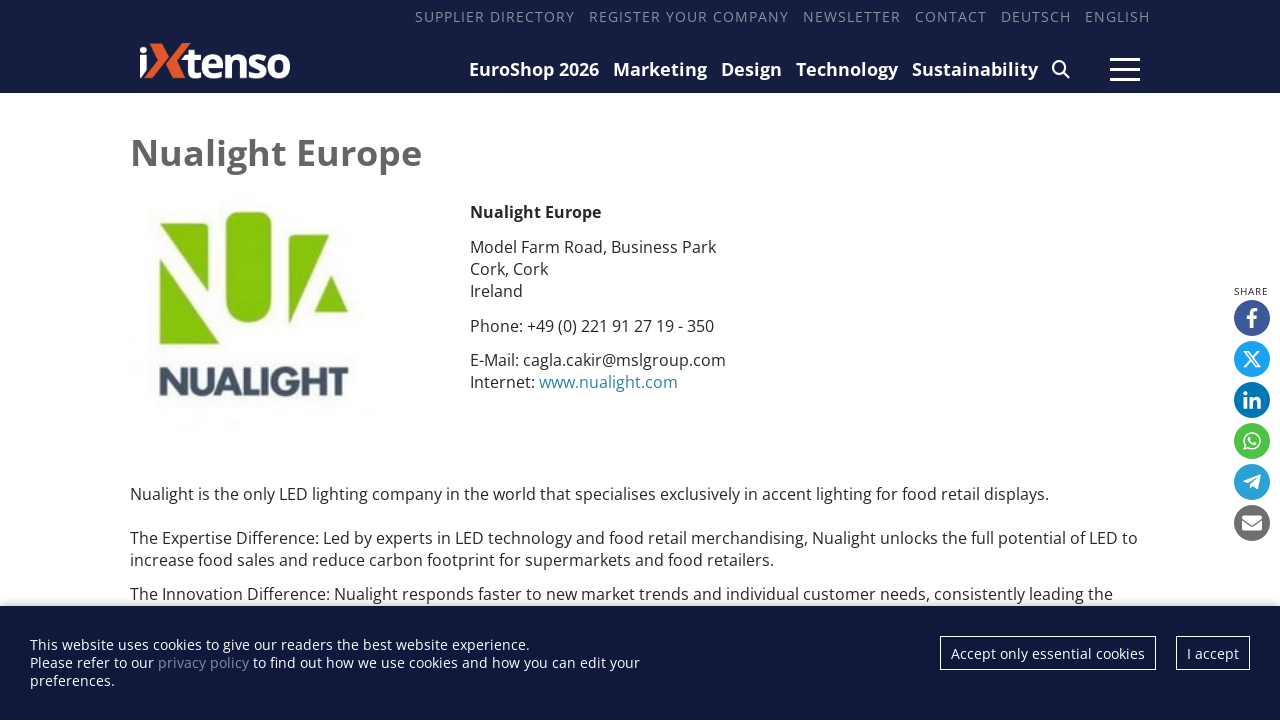

--- FILE ---
content_type: text/html; charset=utf-8
request_url: https://www.ixtenso.com/manufacturer/2857-nualight-europe.html
body_size: 5294
content:
<!DOCTYPE html>

<html lang="en">

    <head>

        <meta charset="UTF-8">

        <meta name="viewport" content="width=device-width, initial-scale=1, maximum-scale=1">

        <meta name="theme-color" content="#171D3E">

        <link rel="icon" type="image/png" href="/styles/images/favicon.png">

        <link href="https://assets.webjazz.de/fontawesome-pro-6/css/all.css" rel="stylesheet" type="text/css">

        <meta name="generator" content="WebJazz - swinging solutions (www.webjazz.de)">
<meta name="revisit-after" content="5">
<meta name="robots" content="index, follow">
<link href="/webjazz/lib9/styles.css.php?mod=1742418462" rel="stylesheet" type="text/css">
<script src="/webjazz/lib9/scripts.js.php?mod=1738015498" defer="defer"></script>
<script src="/scripts/swiper/swiper-bundle.min.js?mod=1729017248" defer="defer"></script>
<meta property="og:image" content="https://www.ixtenso.com/media/manufacturer/2857/logo.jpg">
<link rel="alternate" href="https://ixtenso.de/supplier/2857-nualight-europe.html" hreflang="de">


        

        

        <title>Nualight Europe - iXtenso – retail trends @ iXtenso – retail trends</title>

    </head>



    <body>

    

        <header>

            <div class="content">

                <nav class="top">

                    <ul>

                        <li><a href="/supplier" target="_self">Supplier Directory</a></li>
<li><a href="/register" target="_self">Register your company</a></li>
<li><a href="/newsletter/subscribe/" target="_self">Newsletter</a></li>
<li><a href="/page/contact/" target="_self">Contact</a></li>
<li><a href="https://ixtenso.de/supplier/2857-nualight-europe.html" target="_self">Deutsch</a></li>
<li><a href="https://ixtenso.com" target="_self">English</a></li>


                    </ul>

                </nav>

            </div>

            <div class="content">

                <a href="/" class="logo" title="">

                    <img src="/styles/images/logo-2025.png" alt="iXtenso Logo">

                </a>

                <nav class="main">

                    <ul>

                        <li><a href="/euroshop/" target="_self">EuroShop 2026</a></li>
<li><a href="/marketing/" target="_self">Marketing</a></li>
<li><a href="/design/" target="_self">Design</a></li>
<li><a href="/technology/" target="_self">Technology</a></li>
<li><a href="/sustainability/" target="_self">Sustainability</a></li>
<li><a href="/search/" target="_self"><i class="fa-solid fa-magnifying-glass"></i></a></li>


                    </ul>

                </nav>

                <a class="burger mobile-menu" href="">

                    <span></span>

                    <span></span>

                    <span></span>

                </a>

            </div>

        </header>



        <main>

            

            

            <section class="manufacturer-view">
<div class="content">
<h1>Nualight Europe</h1>
<div class="manufacturer-facts"><div class="image-wrap"><a target="_blank" href="http://www.nualight.com">
<img src="/media/manufacturer/2857/logo.jpg" alt="Logo" class="manufacturer-logo">
</a>
</div>
<div class="text-wrap"><p><strong>Nualight Europe</strong></p><p>Model Farm Road, Business Park<br />Cork, Cork<br />Ireland<br /></p><p><span class="label">Phone:</span> +49 (0) 221 91 27 19 - 350<br /></p><p><span class="label">E-Mail:</span> cagla.cakir@mslgroup.com<br /><span class="label">Internet:</span> <a href="http://www.nualight.com" target="_blank">www.nualight.com</a></p><p></p>
</div>
</div>
<div class="manufacturer-profile" style='margin-top: 3em;'><p>Nualight is the only LED lighting company in the world that specialises exclusively in accent lighting for food retail displays. <br />
<br />
The Expertise Difference: Led by experts in LED technology and food retail merchandising, Nualight unlocks the full potential of LED to increase food sales and reduce carbon footprint for supermarkets and food retailers.</p>
<p>The Innovation Difference: Nualight responds faster to new market trends and individual customer needs, consistently leading the market in terms of LED lighting innovation for supermarkets and food retail.</p>
<p>The Technology Difference: If there is one word to associate with Nualight &ndash; it is versatility. For every brand image, store format, case type or food category, Nualight has the highest-performing LED lighting solution.</p>
<p>Join us in creating a more profitable and sustainable future for food retail.</p></div>
</div>
</section>
<section class="manufacturer-stories-view">
<div class="content">
<div class="divider-lined">
News by Nualight Europe</div>
<div class="startpage-container">
<div class="content">
<div class='grid'><div class='grid-item' style=''><div class="story-teaser story-teaser-default">
<figure><a href="/design/celebrating-the-250th-spar-store-upgraded-with-blaze-lighting.html" title=""><img src="/media/story/18252/thumb.jpg" alt="Photo: Celebrating the 250th SPAR store upgraded with blaze lighting..." class="list-image"></a>
</figure>
<div class="text"><p class='headline'><a href='/design/celebrating-the-250th-spar-store-upgraded-with-blaze-lighting.html' title=''>Celebrating the 250th SPAR store upgraded with blaze lighting</a>
</p>
<p class='subheadline'>First major LED retrofit in the convenience sector in Europe</p>
</div>
</div>
</div><div class='grid-item' style=''><div class="story-teaser story-teaser-default">
<figure><a href="/design/nualight-to-unveil-new-led-innovations-at-euroshop-2014.html" title=""><img src="/styles/images/empty.png" alt="placeholder">
</a>
</figure>
<div class="text"><p class='headline'><a href='/design/nualight-to-unveil-new-led-innovations-at-euroshop-2014.html' title=''>Nualight To Unveil New LED Innovations At Euroshop 2014</a>
</p>
</div>
</div>
</div><div class='grid-item' style=''><div class="story-teaser story-teaser-default">
<figure><a href="/sustainability/new-vivace-solutions-for-stunning-colour-in-serve-overs-closed-multidecks.html" title=""><img src="/media/story/14604/thumb.jpg" alt="Photo: New Vivace solutions for stunning colour in serve-overs and closed..." class="list-image"></a>
</figure>
<div class="text"><p class='headline'><a href='/sustainability/new-vivace-solutions-for-stunning-colour-in-serve-overs-closed-multidecks.html' title=''>New Vivace solutions for stunning colour in serve-overs and closed multidecks</a>
</p>
<p class='subheadline'>Nualight has launched two new Vivace lighting solutions </p>
</div>
</div>
</div><div class='grid-item' style=''><div class="story-teaser story-teaser-default">
<figure><a href="/design/nualight-introduces-zest-a-world-first-linear-led-accent-lighting-system.html" title=""><img src="/media/story/14452/thumb.jpg" alt="Photo: Nualight Introduces Zest, a world-first linear LED accent lighting system..." class="list-image"></a>
</figure>
<div class="text"><p class='headline'><a href='/design/nualight-introduces-zest-a-world-first-linear-led-accent-lighting-system.html' title=''>Nualight Introduces Zest, a world-first linear LED accent lighting system</a>
</p>
<p class='subheadline'>Nualight has today announced a new addition to its portfolio, the award-winning Zest LED lighting system, a world-first linear accent lighting solution for food retail.</p>
</div>
</div>
</div><div class='grid-item' style=''><div class="story-teaser story-teaser-default">
<figure><a href="/design/nualight-announces-100m-alliance-with-hussmann-inc-for-north-america.html" title=""><img src="/media/story/14453/thumb.jpg" alt="Photo: Nualight announces $100m alliance with Hussmann Inc for North America..." class="list-image"></a>
</figure>
<div class="text"><p class='headline'><a href='/design/nualight-announces-100m-alliance-with-hussmann-inc-for-north-america.html' title=''>Nualight announces $100m alliance with Hussmann Inc for North America</a>
</p>
</div>
</div>
</div><div class='grid-item' style=''><div class="story-teaser story-teaser-default">
<figure><a href="/design/nualight-selected-as-led-lighting-partner-to-sainsbury-s.html" title=""><img src="/styles/images/empty.png" alt="placeholder">
</a>
</figure>
<div class="text"><p class='headline'><a href='/design/nualight-selected-as-led-lighting-partner-to-sainsbury-s.html' title=''>Nualight Selected as LED Lighting Partner to Sainsbury’s</a>
</p>
</div>
</div>
</div></div>
</div>
</div>
</div>
</section>


        </main>



        <div class="fixed-share-buttons">

            <ul class="wj-share-buttons"><li class='wj-share-facebook'><a target='_blank' title='Share on facebook' href='https://facebook.com/sharer/sharer.php?u=https%3A%2F%2Fwww.ixtenso.com%2Fmanufacturer%2F2857-nualight-europe.html'><svg xmlns="http://www.w3.org/2000/svg" viewBox="0 0 264 512"><path d="M76.7 512V283H0v-91h76.7v-71.7C76.7 42.4 124.3 0 193.8 0c33.3 0 61.9 2.5 70.2 3.6V85h-48.2c-37.8 0-45.1 18-45.1 44.3V192H256l-11.7 91h-73.6v229"></path></svg></a></li><li class='wj-share-twitter'><a target='_blank' title='Share on twitter' href='https://twitter.com/intent/tweet/?text=&amp;url=https%3A%2F%2Fwww.ixtenso.com%2Fmanufacturer%2F2857-nualight-europe.html'><svg xmlns="http://www.w3.org/2000/svg" viewBox="0 0 512 512"><!--! Font Awesome Pro 6.4.2 by @fontawesome - https://fontawesome.com License - https://fontawesome.com/license (Commercial License) Copyright 2023 Fonticons, Inc. --><path d="M389.2 48h70.6L305.6 224.2 487 464H345L233.7 318.6 106.5 464H35.8L200.7 275.5 26.8 48H172.4L272.9 180.9 389.2 48zM364.4 421.8h39.1L151.1 88h-42L364.4 421.8z"/></svg></a></li><li class='wj-share-linkedin'><a target='_blank' title='Share on Linked-in' href='https://www.linkedin.com/shareArticle?mini=true&amp;url=https%3A%2F%2Fwww.ixtenso.com%2Fmanufacturer%2F2857-nualight-europe.html&amp;title=&amp;summary=&amp;source='><svg xmlns="http://www.w3.org/2000/svg" viewBox="0 0 448 512"><path d="M100.3 480H7.4V180.9h92.9V480zM53.8 140.1C24.1 140.1 0 115.5 0 85.8 0 56.1 24.1 32 53.8 32c29.7 0 53.8 24.1 53.8 53.8 0 29.7-24.1 54.3-53.8 54.3zM448 480h-92.7V334.4c0-34.7-.7-79.2-48.3-79.2-48.3 0-55.7 37.7-55.7 76.7V480h-92.8V180.9h89.1v40.8h1.3c12.4-23.5 42.7-48.3 87.9-48.3 94 0 111.3 61.9 111.3 142.3V480z"></path></svg></a></li><li class='wj-share-whatsapp'><a target='_blank' title='Share on WhatsApp' href='whatsapp://send?text=%20https%3A%2F%2Fwww.ixtenso.com%2Fmanufacturer%2F2857-nualight-europe.html'><svg xmlns="http://www.w3.org/2000/svg" viewBox="0 0 448 512"><path d="M380.9 97.1C339 55.1 283.2 32 223.9 32c-122.4 0-222 99.6-222 222 0 39.1 10.2 77.3 29.6 111L0 480l117.7-30.9c32.4 17.7 68.9 27 106.1 27h.1c122.3 0 224.1-99.6 224.1-222 0-59.3-25.2-115-67.1-157zm-157 341.6c-33.2 0-65.7-8.9-94-25.7l-6.7-4-69.8 18.3L72 359.2l-4.4-7c-18.5-29.4-28.2-63.3-28.2-98.2 0-101.7 82.8-184.5 184.6-184.5 49.3 0 95.6 19.2 130.4 54.1 34.8 34.9 56.2 81.2 56.1 130.5 0 101.8-84.9 184.6-186.6 184.6zm101.2-138.2c-5.5-2.8-32.8-16.2-37.9-18-5.1-1.9-8.8-2.8-12.5 2.8-3.7 5.6-14.3 18-17.6 21.8-3.2 3.7-6.5 4.2-12 1.4-32.6-16.3-54-29.1-75.5-66-5.7-9.8 5.7-9.1 16.3-30.3 1.8-3.7.9-6.9-.5-9.7-1.4-2.8-12.5-30.1-17.1-41.2-4.5-10.8-9.1-9.3-12.5-9.5-3.2-.2-6.9-.2-10.6-.2-3.7 0-9.7 1.4-14.8 6.9-5.1 5.6-19.4 19-19.4 46.3 0 27.3 19.9 53.7 22.6 57.4 2.8 3.7 39.1 59.7 94.8 83.8 35.2 15.2 49 16.5 66.6 13.9 10.7-1.6 32.8-13.4 37.4-26.4 4.6-13 4.6-24.1 3.2-26.4-1.3-2.5-5-3.9-10.5-6.6z"></path></svg></a></li><li class='wj-share-telegram'><a target='_blank' title='Share on Telegram' href='https://telegram.me/share/url?text=&amp;url=https%3A%2F%2Fwww.ixtenso.com%2Fmanufacturer%2F2857-nualight-europe.html'><svg xmlns="http://www.w3.org/2000/svg" viewBox="0 0 448 512"><path d="M446.7 98.6l-67.6 318.8c-5.1 22.5-18.4 28.1-37.3 17.5l-103-75.9-49.7 47.8c-5.5 5.5-10.1 10.1-20.7 10.1l7.4-104.9 190.9-172.5c8.3-7.4-1.8-11.5-12.9-4.1L117.8 284 16.2 252.2c-22.1-6.9-22.5-22.1 4.6-32.7L418.2 66.4c18.4-6.9 34.5 4.1 28.5 32.2z"></path></svg></a></li><li class='wj-share-mail'><a target='_blank' title='Share via e-mail' href='mailto:?body=%0A%0Ahttps%3A%2F%2Fwww.ixtenso.com%2Fmanufacturer%2F2857-nualight-europe.html'><svg xmlns="http://www.w3.org/2000/svg" viewBox="0 0 512 512"><path d="M502.3 190.8c3.9-3.1 9.7-.2 9.7 4.7V400c0 26.5-21.5 48-48 48H48c-26.5 0-48-21.5-48-48V195.6c0-5 5.7-7.8 9.7-4.7 22.4 17.4 52.1 39.5 154.1 113.6 21.1 15.4 56.7 47.8 92.2 47.6 35.7.3 72-32.8 92.3-47.6 102-74.1 131.6-96.3 154-113.7zM256 320c23.2.4 56.6-29.2 73.4-41.4 132.7-96.3 142.8-104.7 173.4-128.7 5.8-4.5 9.2-11.5 9.2-18.9v-19c0-26.5-21.5-48-48-48H48C21.5 64 0 85.5 0 112v19c0 7.4 3.4 14.3 9.2 18.9 30.6 23.9 40.7 32.4 173.4 128.7 16.8 12.2 50.2 41.8 73.4 41.4z"></path></svg></a></li></ul>

        </div>



        <footer id="footer">

            <div class='content'><div class='social'><a href="https://www.linkedin.com/company/10913434/" target='_blank'><i class="fa-brands fa-linkedin-in"></i></a><a href="https://www.facebook.com/iXtenso" target='_blank'><i class="fa-brands fa-facebook-f"></i></a></div><div class="footer-description"><h4>iXtenso</h4><p>iXtenso - the online magazine for retail - provides practical tips and innovative solutions for the challenges of today and tomorrow. As an independent platform, iXtenso connects providers and users from the fields of technology, marketing, design and logistics, while also keeping an eye on sustainability. Retailers not only find current developments here, but also inspiration from expert opinions and success stories. With a lively writing style and relevant content, the magazine promotes exchange within the retail community. Whether digital trends or practical everyday tips - iXtenso makes knowledge accessible to retailers.</p></div><div class='flex'><div class='item'><ul><li><a href="/anbieter/" target="_self">Supplier Directory</a></li>
<li><a href="/register/" target="_self">Register your company</a></li>
</ul></div><div class='item'><ul><li><a href="https://mediakit.ixtenso.com" target="_blank">Mediakit</a></li>
</ul></div><div class='item'><ul><li><a href="/page/contact/" target="_self">Contact</a></li>
<li><a href="/page/imprint/" target="_self">Imprint</a></li>
<li><a href="/page/privacy-policy/" target="_self">Privacy Policy</a></li>
</ul></div></div></div>

        </footer>

        <div id="sidr">

            <ul>

                <li><a href="/euroshop/" target="_self">EuroShop 2026</a></li>
<li><a href="/marketing/" target="_self">Marketing</a></li>
<li><a href="/design/" target="_self">Design</a></li>
<li><a href="/technology/" target="_self">Technology</a></li>
<li><a href="/sustainability/" target="_self">Sustainability</a></li>
<li><a href="/search/" target="_self"><i class="fa-solid fa-magnifying-glass"></i></a></li>


            </ul>

            <ul>

                <li><a href="https://mediakit.ixtenso.com" target="_blank">Mediakit</a></li>
<li><a href="/search/index.html" target="_self">Search</a></li>
<li><a href="/newsletter/subscribe/" target="_self">Newsletter</a></li>
<li><a href="/supplier" target="_self">Supplier Directory</a></li>
<li><a href="/register/" target="_self">Register your company</a></li>
<li><a href="https://ixtenso.de/supplier/2857-nualight-europe.html" target="_self">Deutsch</a></li>


            </ul>

        </div>

        <div id="sidr-body-overlay"></div>



        <script>
function track_impressions () {
var impressions = {};
var clicks = {};
impressions.story = [];
impressions.story.push('18252');
impressions.story.push('17632');
impressions.story.push('14604');
impressions.story.push('14452');
impressions.story.push('14453');
impressions.story.push('14419');
clicks.manufacturer = [];
clicks.manufacturer.push('2857');
var data = {impressions: impressions, clicks: clicks};
$.post({
url: '/track/',
data: data,
success: function(data) {console.log(data);},
});
}
</script>


        <div id="cookie-message">
<p>This website uses cookies to give our readers the best website experience. <br />Please refer to our <a href='/page/privacy-policy.html'>privacy policy</a> to find out how we use cookies and how you can edit your preferences.</p><div class="button-wrapper"><a href='' class='cookies-accepted'>I accept</a><a href='' class='cookies-denied'>Accept only essential cookies</a></div></div>

        <script>var _paq = window._paq || [];
_paq.push(["setDoNotTrack", true]);
_paq.push(["setVisitorCookieTimeout", 0]);
_paq.push(["setReferralCookieTimeout", 0]);
_paq.push(["setSessionCookieTimeout", 0]);
_paq.push(["trackPageView"]);
_paq.push(["enableLinkTracking"]);
(function() {
var u="https://stats.webjazz.de/piwik/";
_paq.push(["setTrackerUrl", u + "matomo.php"]);
_paq.push(["setSiteId", "32"]);
var d=document, g=d.createElement('script'), s=d.getElementsByTagName('script')[0];
g.type='text/javascript'; g.async=true; g.defer=true; g.src=u+'matomo.js'; s.parentNode.insertBefore(g,s);
})();
</script>
<script>
function wj_init_deferred () {
track_impressions();
}
</script>




    </body>

</html>